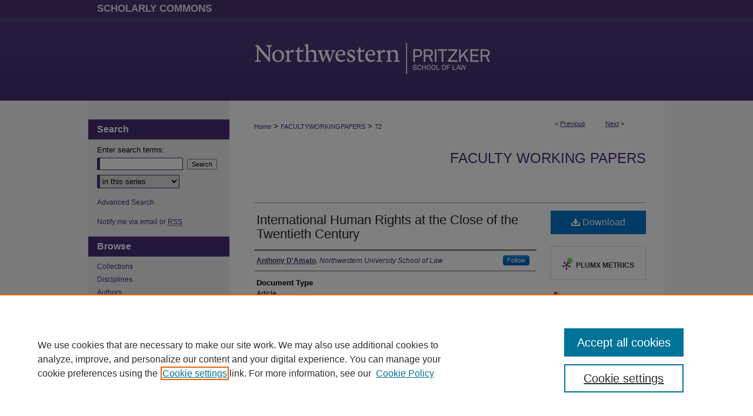

--- FILE ---
content_type: text/html; charset=UTF-8
request_url: https://scholarlycommons.law.northwestern.edu/facultyworkingpapers/72/
body_size: 8387
content:

<!DOCTYPE html>
<html lang="en">
<head><!-- inj yui3-seed: --><script type='text/javascript' src='//cdnjs.cloudflare.com/ajax/libs/yui/3.6.0/yui/yui-min.js'></script><script type='text/javascript' src='//ajax.googleapis.com/ajax/libs/jquery/1.10.2/jquery.min.js'></script><!-- Adobe Analytics --><script type='text/javascript' src='https://assets.adobedtm.com/4a848ae9611a/d0e96722185b/launch-d525bb0064d8.min.js'></script><script type='text/javascript' src=/assets/nr_browser_production.js></script>

<!-- def.1 -->
<meta charset="utf-8">
<meta name="viewport" content="width=device-width">
<title>
"International Human Rights at the Close of the Twentieth Century" by Anthony D'Amato
</title>


<!-- FILE article_meta-tags.inc --><!-- FILE: /srv/sequoia/main/data/assets/site/article_meta-tags.inc -->
<meta itemprop="name" content="International Human Rights at the Close of the Twentieth Century">
<meta property="og:title" content="International Human Rights at the Close of the Twentieth Century">
<meta name="twitter:title" content="International Human Rights at the Close of the Twentieth Century">
<meta property="article:author" content="Anthony D'Amato">
<meta name="author" content="Anthony D'Amato">
<meta name="robots" content="noodp, noydir">
<meta name="description" content="Speculates as to why the human-rights revolution is increasingly likely to dominate our foreign-policy attentions in the decades to come.  Ventures some predictions, of particular interest perhaps to international lawyers, about where the cause of international human rights is heading.">
<meta itemprop="description" content="Speculates as to why the human-rights revolution is increasingly likely to dominate our foreign-policy attentions in the decades to come.  Ventures some predictions, of particular interest perhaps to international lawyers, about where the cause of international human rights is heading.">
<meta name="twitter:description" content="Speculates as to why the human-rights revolution is increasingly likely to dominate our foreign-policy attentions in the decades to come.  Ventures some predictions, of particular interest perhaps to international lawyers, about where the cause of international human rights is heading.">
<meta property="og:description" content="Speculates as to why the human-rights revolution is increasingly likely to dominate our foreign-policy attentions in the decades to come.  Ventures some predictions, of particular interest perhaps to international lawyers, about where the cause of international human rights is heading.">
<meta name="keywords" content="international human rights, international law, foreign policy">
<meta name="bepress_citation_series_title" content="Faculty Working Papers">
<meta name="bepress_citation_author" content="D'Amato, Anthony">
<meta name="bepress_citation_author_institution" content="Northwestern University School of Law">
<meta name="bepress_citation_title" content="International Human Rights at the Close of the Twentieth Century">
<meta name="bepress_citation_date" content="2010">
<!-- FILE: /srv/sequoia/main/data/assets/site/ir_download_link.inc -->
<!-- FILE: /srv/sequoia/main/data/assets/site/article_meta-tags.inc (cont) -->
<meta name="bepress_citation_pdf_url" content="https://scholarlycommons.law.northwestern.edu/cgi/viewcontent.cgi?article=1071&amp;context=facultyworkingpapers">
<meta name="bepress_citation_abstract_html_url" content="https://scholarlycommons.law.northwestern.edu/facultyworkingpapers/72">
<meta name="bepress_citation_online_date" content="2011/10/5">
<meta name="viewport" content="width=device-width">
<!-- Additional Twitter data -->
<meta name="twitter:card" content="summary">
<!-- Additional Open Graph data -->
<meta property="og:type" content="article">
<meta property="og:url" content="https://scholarlycommons.law.northwestern.edu/facultyworkingpapers/72">
<meta property="og:site_name" content="Northwestern Pritzker School of Law Scholarly Commons">


<!-- Amplitude -->
<script type="text/javascript">
(function(e,t){var n=e.amplitude||{_q:[],_iq:{}};var r=t.createElement("script")
;r.type="text/javascript";r.async=true
;r.src="https://cdn.amplitude.com/libs/amplitude-4.5.2-min.gz.js"
;r.integrity="5ceGNbvkytO+PTI82JRl6GwJjVCw6k79kP4le5L5/m0Zny1P7taAF6YVvC4z4Pgj"
;r.onload=function(){if(e.amplitude.runQueuedFunctions){
e.amplitude.runQueuedFunctions()}else{
console.log("[Amplitude] Error: could not load SDK")}}
;var i=t.getElementsByTagName("script")[0];i.parentNode.insertBefore(r,i)
;function s(e,t){e.prototype[t]=function(){
this._q.push([t].concat(Array.prototype.slice.call(arguments,0)));return this}}
var o=function(){this._q=[];return this}
;var a=["add","append","clearAll","prepend","set","setOnce","unset"]
;for(var u=0;u<a.length;u++){s(o,a[u])}n.Identify=o;var c=function(){this._q=[]
;return this}
;var l=["setProductId","setQuantity","setPrice","setRevenueType","setEventProperties"]
;for(var p=0;p<l.length;p++){s(c,l[p])}n.Revenue=c
;var d=["init","logEvent","logRevenue","setUserId","setUserProperties","setOptOut","setVersionName","setDomain","setDeviceId","setGlobalUserProperties","identify","clearUserProperties","setGroup","logRevenueV2","regenerateDeviceId","groupIdentify","logEventWithTimestamp","logEventWithGroups","setSessionId","resetSessionId"]
;function v(e){function t(t){e[t]=function(){
e._q.push([t].concat(Array.prototype.slice.call(arguments,0)))}}
for(var n=0;n<d.length;n++){t(d[n])}}v(n);n.getInstance=function(e){
e=(!e||e.length===0?"$default_instance":e).toLowerCase()
;if(!n._iq.hasOwnProperty(e)){n._iq[e]={_q:[]};v(n._iq[e])}return n._iq[e]}
;e.amplitude=n})(window,document);

amplitude.getInstance().init("1d890e80ea7a0ccc43c2b06438458f50");
</script>

<!-- FILE: article_meta-tags.inc (cont) -->
<meta name="bepress_is_article_cover_page" content="1">


<!-- sh.1 -->
<link rel="stylesheet" href="/ir-style.css" type="text/css" media="screen">
<link rel="stylesheet" href="/ir-custom.css" type="text/css" media="screen">
<link rel="stylesheet" href="../ir-custom.css" type="text/css" media="screen">
<link rel="stylesheet" href="/ir-local.css" type="text/css" media="screen">
<link rel="stylesheet" href="../ir-local.css" type="text/css" media="screen">
<link rel="stylesheet" href="/ir-print.css" type="text/css" media="print">
<link type="text/css" rel="stylesheet" href="/assets/floatbox/floatbox.css">
<link rel="alternate" type="application/rss+xml" title="Site Feed" href="/recent.rss">
<link rel="shortcut icon" href="/favicon.ico" type="image/x-icon">
<!--[if IE]>
<link rel="stylesheet" href="/ir-ie.css" type="text/css" media="screen">
<![endif]-->

<!-- JS  -->
<script type="text/javascript" src="/assets/jsUtilities.js"></script>
<script type="text/javascript" src="/assets/footnoteLinks.js"></script>
<script type="text/javascript" src="/assets/scripts/yui-init.pack.js"></script>
<script type="text/javascript" src="/assets/scripts/bepress-init.debug.js"></script>
<script type="text/javascript" src="/assets/scripts/JumpListYUI.pack.js"></script>

<!-- end sh.1 -->




<script type="text/javascript">var pageData = {"page":{"environment":"prod","productName":"bpdg","language":"en","name":"ir_series:article","businessUnit":"els:rp:st"},"visitor":{}};</script>

</head>
<body id="geo-series">
<!-- FILE /srv/sequoia/main/data/scholarlycommons.law.northwestern.edu/assets/header.pregen --><!-- FILE: /srv/sequoia/main/data/assets/site/mobile_nav.inc --><!--[if !IE]>-->
<script src="/assets/scripts/dc-mobile/dc-responsive-nav.js"></script>

<header id="mobile-nav" class="nav-down device-fixed-height" style="visibility: hidden;">
  
  
  <nav class="nav-collapse">
    <ul>
      <li class="menu-item active device-fixed-width"><a href="https://scholarlycommons.law.northwestern.edu" title="Home" data-scroll >Home</a></li>
      <li class="menu-item device-fixed-width"><a href="https://scholarlycommons.law.northwestern.edu/do/search/advanced/" title="Search" data-scroll ><i class="icon-search"></i> Search</a></li>
      <li class="menu-item device-fixed-width"><a href="https://scholarlycommons.law.northwestern.edu/communities.html" title="Browse" data-scroll >Browse Collections</a></li>
      <li class="menu-item device-fixed-width"><a href="/cgi/myaccount.cgi?context=facultyworkingpapers" title="My Account" data-scroll >My Account</a></li>
      <li class="menu-item device-fixed-width"><a href="https://scholarlycommons.law.northwestern.edu/about.html" title="About" data-scroll >About</a></li>
      <li class="menu-item device-fixed-width"><a href="https://network.bepress.com" title="Digital Commons Network" data-scroll ><img width="16" height="16" alt="DC Network" style="vertical-align:top;" src="/assets/md5images/8e240588cf8cd3a028768d4294acd7d3.png"> Digital Commons Network™</a></li>
    </ul>
  </nav>
</header>

<script src="/assets/scripts/dc-mobile/dc-mobile-nav.js"></script>
<!--<![endif]-->
<!-- FILE: /srv/sequoia/main/data/scholarlycommons.law.northwestern.edu/assets/header.pregen (cont) -->



<div id="nulaw">
	<div id="container">
		<a href="#main" class="skiplink" accesskey="2" >Skip to main content</a>

		
			<div id="navigation">
				<!-- FILE: /srv/sequoia/main/data/assets/site/ir_navigation.inc --><div id="tabs" role="navigation" aria-label="Main"><ul><li id="tabone"><a href="https://scholarlycommons.law.northwestern.edu" title="Scholarly Commons" ><span>Scholarly Commons</span></a></li><li id="tabtwo"><a href="https://scholarlycommons.law.northwestern.edu/faq.html" title="FAQ" ><span>FAQ</span></a></li><li id="tabthree"><a href="https://scholarlycommons.law.northwestern.edu/about.html" title="About" ><span>About</span></a></li><li id="tabfour"><a href="https://scholarlycommons.law.northwestern.edu" title="Home" ><span>Home</span></a></li></ul></div>


<!-- FILE: /srv/sequoia/main/data/scholarlycommons.law.northwestern.edu/assets/header.pregen (cont) -->
			</div>			
					
			<div id="header">
				<a href="https://scholarlycommons.law.northwestern.edu" id="banner_link" title="Northwestern Pritzker School of Law Scholarly Commons" >
					<img id="banner_image" alt="Northwestern Pritzker School of Law Scholarly Commons" width='980' height='142' src="/assets/md5images/e588b743fb637342223c6fc2aa5c05c8.png">
				</a>	
				
					<a href="http://www.law.northwestern.edu/" id="logo_link" title="Northwestern Pritzker School of Law" >
						<img id="logo_image" alt="Northwestern Pritzker School of Law" title="Northwestern Pritzker School of Law" width='486' height='142' src="/assets/md5images/30a0dcfd36d27e8be7a7180f521a023c.png">
					</a>	
				
			</div>
		

		<div id="wrapper">
			<div id="content">
				<div id="main" class="text">

<script type="text/javascript" src="/assets/floatbox/floatbox.js"></script>  
<!-- FILE: /srv/sequoia/main/data/assets/site/article_pager.inc -->

<div id="breadcrumb"><ul id="pager">

                
                 
<li>&lt; <a href="https://scholarlycommons.law.northwestern.edu/facultyworkingpapers/88" class="ignore" >Previous</a></li>
        
        
        

                
                 
<li><a href="https://scholarlycommons.law.northwestern.edu/facultyworkingpapers/119" class="ignore" >Next</a> &gt;</li>
        
        
        
<li>&nbsp;</li></ul><div class="crumbs"><!-- FILE: /srv/sequoia/main/data/assets/site/ir_breadcrumb.inc -->

<div class="crumbs" role="navigation" aria-label="Breadcrumb">
	<p>
	
	
			<a href="https://scholarlycommons.law.northwestern.edu" class="ignore" >Home</a>
	
	
	
	
	
	
	
	
	
	
	 <span aria-hidden="true">&gt;</span> 
		<a href="https://scholarlycommons.law.northwestern.edu/facultyworkingpapers" class="ignore" >FACULTYWORKINGPAPERS</a>
	
	
	
	
	
	 <span aria-hidden="true">&gt;</span> 
		<a href="https://scholarlycommons.law.northwestern.edu/facultyworkingpapers/72" class="ignore" aria-current="page" >72</a>
	
	
	
	</p>
</div>


<!-- FILE: /srv/sequoia/main/data/assets/site/article_pager.inc (cont) --></div>
</div>
<!-- FILE: /srv/sequoia/main/data/assets/site/ir_series/article/index.html (cont) -->
<!-- FILE: /srv/sequoia/main/data/assets/site/ir_series/article/article_info.inc --><!-- FILE: /srv/sequoia/main/data/assets/site/openurl.inc -->

























<!-- FILE: /srv/sequoia/main/data/assets/site/ir_series/article/article_info.inc (cont) -->
<!-- FILE: /srv/sequoia/main/data/assets/site/ir_download_link.inc -->









	
	
	
    
    
    
	
		
		
		
	
	
	
	
	
	

<!-- FILE: /srv/sequoia/main/data/assets/site/ir_series/article/article_info.inc (cont) -->
<!-- FILE: /srv/sequoia/main/data/assets/site/ir_series/article/ir_article_header.inc -->


<div id="series-header">
<!-- FILE: /srv/sequoia/main/data/assets/site/ir_series/ir_series_logo.inc -->



 





<!-- FILE: /srv/sequoia/main/data/assets/site/ir_series/article/ir_article_header.inc (cont) --><h2 id="series-title"><a href="https://scholarlycommons.law.northwestern.edu/facultyworkingpapers" >Faculty Working Papers</a></h2></div>
<div style="clear: both">&nbsp;</div>

<div id="sub">
<div id="alpha">
<!-- FILE: /srv/sequoia/main/data/assets/site/ir_series/article/article_info.inc (cont) --><div id='title' class='element'>
<h1><a href='https://scholarlycommons.law.northwestern.edu/cgi/viewcontent.cgi?article=1071&amp;context=facultyworkingpapers'>International Human Rights at the Close of the Twentieth Century</a></h1>
</div>
<div class='clear'></div>
<div id='authors' class='element'>
<h2 class='visually-hidden'>Authors</h2>
<p class="author"><a href='https://scholarlycommons.law.northwestern.edu/do/search/?q=bp_author_id%3A%229cd51e61-4498-425f-803e-b38aaa24f082%22%20OR%20%28author%3A%22Anthony%20D%27Amato%22%20AND%20-bp_author_id%3A%5B%2A%20TO%20%2A%5D%29&start=0&context=1636526'><strong>Anthony D'Amato</strong>, <em>Northwestern University School of Law</em></a><a rel="nofollow" href="https://network.bepress.com/api/follow/subscribe?user=MzkzOGNhMzJlM2UzNjk0MA%3D%3D&amp;institution=NWVlY2U4MTg1MDk5MDJkZg%3D%3D&amp;format=html" data-follow-set="user:MzkzOGNhMzJlM2UzNjk0MA== institution:NWVlY2U4MTg1MDk5MDJkZg==" title="Follow Anthony D&#039;Amato" class="btn followable">Follow</a><br />
</p></div>
<div class='clear'></div>
<div id='document_type' class='element'>
<h2 class='field-heading'>Document Type</h2>
<p>Article</p>
</div>
<div class='clear'></div>
<div id='publication_date' class='element'>
<h2 class='field-heading'>Repository Date</h2>
<p>2010</p>
</div>
<div class='clear'></div>
<div id='keywords' class='element'>
<h2 class='field-heading'>Keywords</h2>
<p>international human rights, international law, foreign policy</p>
</div>
<div class='clear'></div>
<div id='bp_categories' class='element'>
<h2 class='field-heading'>Subject Categories</h2>
<p>Courts | Human Rights Law | International Law | Law</p>
</div>
<div class='clear'></div>
<div id='abstract' class='element'>
<h2 class='field-heading'>Abstract</h2>
<p>Speculates as to why the human-rights revolution is increasingly likely to dominate our foreign-policy attentions in the decades to come.  Ventures some predictions, of particular interest perhaps to international lawyers, about where the cause of international human rights is heading.</p>
</div>
<div class='clear'></div>
<div id='recommended_citation' class='element'>
<h2 class='field-heading'>Repository Citation</h2>
<!-- FILE: /srv/sequoia/main/data/assets/site/ir_series/ir_citation.inc --><p>
    D'Amato, Anthony, "International Human Rights at the Close of the Twentieth Century" (2010). <em>Faculty Working Papers</em>.  72.
    <br>
    
    
        https://scholarlycommons.law.northwestern.edu/facultyworkingpapers/72
    
</p>
<!-- FILE: /srv/sequoia/main/data/assets/site/ir_series/article/article_info.inc (cont) --></div>
<div class='clear'></div>
</div>
    </div>
    <div id='beta_7-3'>
<!-- FILE: /srv/sequoia/main/data/assets/site/info_box_7_3.inc --><!-- FILE: /srv/sequoia/main/data/assets/site/openurl.inc -->

























<!-- FILE: /srv/sequoia/main/data/assets/site/info_box_7_3.inc (cont) -->
<!-- FILE: /srv/sequoia/main/data/assets/site/ir_download_link.inc -->









	
	
	
    
    
    
	
		
		
		
	
	
	
	
	
	

<!-- FILE: /srv/sequoia/main/data/assets/site/info_box_7_3.inc (cont) -->


	<!-- FILE: /srv/sequoia/main/data/assets/site/info_box_download_button.inc --><div class="aside download-button">
      <a id="pdf" class="btn" href="https://scholarlycommons.law.northwestern.edu/cgi/viewcontent.cgi?article=1071&amp;context=facultyworkingpapers" title="PDF (67&nbsp;KB) opens in new window" target="_blank" > 
    	<i class="icon-download-alt" aria-hidden="true"></i>
        Download
      </a>
</div>


<!-- FILE: /srv/sequoia/main/data/assets/site/info_box_7_3.inc (cont) -->
	<!-- FILE: /srv/sequoia/main/data/assets/site/info_box_embargo.inc -->
<!-- FILE: /srv/sequoia/main/data/assets/site/info_box_7_3.inc (cont) -->

<!-- FILE: /srv/sequoia/main/data/assets/site/info_box_custom_upper.inc -->
<!-- FILE: /srv/sequoia/main/data/assets/site/info_box_7_3.inc (cont) -->
<!-- FILE: /srv/sequoia/main/data/assets/site/info_box_openurl.inc -->
<!-- FILE: /srv/sequoia/main/data/assets/site/info_box_7_3.inc (cont) -->

<!-- FILE: /srv/sequoia/main/data/assets/site/info_box_article_metrics.inc -->






<div id="article-stats" class="aside hidden">

    <p class="article-downloads-wrapper hidden"><span id="article-downloads"></span> DOWNLOADS</p>
    <p class="article-stats-date hidden">Since October 05, 2011</p>

    <p class="article-plum-metrics">
        <a href="https://plu.mx/plum/a/?repo_url=https://scholarlycommons.law.northwestern.edu/facultyworkingpapers/72" class="plumx-plum-print-popup plum-bigben-theme" data-badge="true" data-hide-when-empty="true" ></a>
    </p>
</div>
<script type="text/javascript" src="//cdn.plu.mx/widget-popup.js"></script>



<!-- Article Download Counts -->
<script type="text/javascript" src="/assets/scripts/article-downloads.pack.js"></script>
<script type="text/javascript">
    insertDownloads(2275910);
</script>


<!-- Add border to Plum badge & download counts when visible -->
<script>
// bind to event when PlumX widget loads
jQuery('body').bind('plum:widget-load', function(e){
// if Plum badge is visible
  if (jQuery('.PlumX-Popup').length) {
// remove 'hidden' class
  jQuery('#article-stats').removeClass('hidden');
  jQuery('.article-stats-date').addClass('plum-border');
  }
});
// bind to event when page loads
jQuery(window).bind('load',function(e){
// if DC downloads are visible
  if (jQuery('#article-downloads').text().length > 0) {
// add border to aside
  jQuery('#article-stats').removeClass('hidden');
  }
});
</script>

<!-- Amplitude Event Tracking -->


<script>
$(function() {

  // This is the handler for Plum popup engagement on mouseover
  $("#article-stats").on("mouseover", "a.plx-wrapping-print-link", function(event) {
    // Send the event to Amplitude
    amplitude.getInstance().logEvent("plumPopupMouseover");
  });

  // This is the handler for Plum badge and 'see details' link clickthrough
  $("#article-stats").on("click", "div.ppp-container.ppp-small.ppp-badge", function(event) {
    // Send the event to Amplitude
    amplitude.getInstance().logEvent("plumDetailsClick");
  });

  // This is the handler for AddThis link clickthrough
  $(".addthis_toolbox").on("click", "a", function(event) {
    // Send the event to Amplitude
    amplitude.getInstance().logEvent("addThisClick");
  });

  // This is the handler for AddThis link clickthrough
  $(".aside.download-button").on("click", "a", function(event) {
    // Send the event to Amplitude
    amplitude.getInstance().logEvent("downloadClick");
  });

});
</script>




<!-- Adobe Analytics: Download Click Tracker -->
<script>

$(function() {

  // Download button click event tracker for PDFs
  $(".aside.download-button").on("click", "a#pdf", function(event) {
    pageDataTracker.trackEvent('navigationClick', {
      link: {
          location: 'aside download-button',
          name: 'pdf'
      }
    });
  });

  // Download button click event tracker for native files
  $(".aside.download-button").on("click", "a#native", function(event) {
    pageDataTracker.trackEvent('navigationClick', {
        link: {
            location: 'aside download-button',
            name: 'native'
        }
     });
  });

});

</script>
<!-- FILE: /srv/sequoia/main/data/assets/site/info_box_7_3.inc (cont) -->



	<!-- FILE: /srv/sequoia/main/data/assets/site/info_box_disciplines.inc -->




	





	<div id="beta-disciplines" class="aside">
		<h4>Included in</h4>
	<p>
		
				
				
					<a href="https://network.bepress.com/hgg/discipline/839" title="Courts Commons" >Courts Commons</a>, 
				
			
		
				
				
					<a href="https://network.bepress.com/hgg/discipline/847" title="Human Rights Law Commons" >Human Rights Law Commons</a>, 
				
			
		
				
					<a href="https://network.bepress.com/hgg/discipline/609" title="International Law Commons" >International Law Commons</a>
				
				
			
		
	</p>
	</div>



<!-- FILE: /srv/sequoia/main/data/assets/site/info_box_7_3.inc (cont) -->

<!-- FILE: /srv/sequoia/main/data/assets/site/bookmark_widget.inc -->

<div id="share" class="aside">
<h2>Share</h2>
	
	<div class="a2a_kit a2a_kit_size_24 a2a_default_style">
    	<a class="a2a_button_facebook"></a>
    	<a class="a2a_button_linkedin"></a>
		<a class="a2a_button_whatsapp"></a>
		<a class="a2a_button_email"></a>
    	<a class="a2a_dd"></a>
    	<script async src="https://static.addtoany.com/menu/page.js"></script>
	</div>
</div>

<!-- FILE: /srv/sequoia/main/data/assets/site/info_box_7_3.inc (cont) -->
<!-- FILE: /srv/sequoia/main/data/assets/site/info_box_geolocate.inc --><!-- FILE: /srv/sequoia/main/data/assets/site/ir_geolocate_enabled_and_displayed.inc -->

<!-- FILE: /srv/sequoia/main/data/assets/site/info_box_geolocate.inc (cont) -->

<!-- FILE: /srv/sequoia/main/data/assets/site/info_box_7_3.inc (cont) -->

	<!-- FILE: /srv/sequoia/main/data/assets/site/zotero_coins.inc -->

<span class="Z3988" title="ctx_ver=Z39.88-2004&amp;rft_val_fmt=info%3Aofi%2Ffmt%3Akev%3Amtx%3Ajournal&amp;rft_id=https%3A%2F%2Fscholarlycommons.law.northwestern.edu%2Ffacultyworkingpapers%2F72&amp;rft.atitle=International%20Human%20Rights%20at%20the%20Close%20of%20the%20Twentieth%20Century&amp;rft.aufirst=Anthony&amp;rft.aulast=D%27Amato&amp;rft.jtitle=Faculty%20Working%20Papers&amp;rft.date=2010-01-01">COinS</span>
<!-- FILE: /srv/sequoia/main/data/assets/site/info_box_7_3.inc (cont) -->

<!-- FILE: /srv/sequoia/main/data/assets/site/info_box_custom_lower.inc -->
<!-- FILE: /srv/sequoia/main/data/assets/site/info_box_7_3.inc (cont) -->
<!-- FILE: /srv/sequoia/main/data/assets/site/ir_series/article/article_info.inc (cont) --></div>

<div class='clear'>&nbsp;</div>
<!-- FILE: /srv/sequoia/main/data/assets/site/ir_series/article/ir_article_custom_fields.inc -->


<!-- FILE: /srv/sequoia/main/data/assets/site/ir_series/article/article_info.inc (cont) -->

<!-- FILE: /srv/sequoia/main/data/assets/site/ir_series/article/index.html (cont) -->
<!-- FILE /srv/sequoia/main/data/assets/site/footer.pregen --></div>
	<div class="verticalalign">&nbsp;</div>
	<div class="clear">&nbsp;</div>

</div>

	<div id="sidebar" role="complementary">
	<!-- FILE: /srv/sequoia/main/data/assets/site/ir_sidebar_7_8.inc -->

	<!-- FILE: /srv/sequoia/main/data/assets/site/ir_sidebar_sort_sba.inc --><!-- FILE: /srv/sequoia/main/data/assets/site/ir_sidebar_custom_upper_7_8.inc -->

<!-- FILE: /srv/sequoia/main/data/assets/site/ir_sidebar_sort_sba.inc (cont) -->
<!-- FILE: /srv/sequoia/main/data/assets/site/ir_sidebar_search_7_8.inc --><h2>Search</h2>


	
<form method='get' action='https://scholarlycommons.law.northwestern.edu/do/search/' id="sidebar-search">
	<label for="search" accesskey="4">
		Enter search terms:
	</label>
		<div>
			<span class="border">
				<input type="text" name='q' class="search" id="search">
			</span> 
			<input type="submit" value="Search" class="searchbutton" style="font-size:11px;">
		</div>
	<label for="context" class="visually-hidden">
		Select context to search:
	</label> 
		<div>
			<span class="border">
				<select name="fq" id="context">
					
					
						<option value='virtual_ancestor_link:"https://scholarlycommons.law.northwestern.edu/facultyworkingpapers"'>in this series</option>
					
					
					
					<option value='virtual_ancestor_link:"https://scholarlycommons.law.northwestern.edu"'>in this repository</option>
					<option value='virtual_ancestor_link:"http:/"'>across all repositories</option>
				</select>
			</span>
		</div>
</form>

<p class="advanced">
	
	
		<a href="https://scholarlycommons.law.northwestern.edu/do/search/advanced/?fq=virtual_ancestor_link:%22https://scholarlycommons.law.northwestern.edu/facultyworkingpapers%22" >
			Advanced Search
		</a>
	
</p>
<!-- FILE: /srv/sequoia/main/data/assets/site/ir_sidebar_sort_sba.inc (cont) -->
<!-- FILE: /srv/sequoia/main/data/assets/site/ir_sidebar_notify_7_8.inc -->


	<ul id="side-notify">
		<li class="notify">
			<a href="https://scholarlycommons.law.northwestern.edu/facultyworkingpapers/announcements.html" title="Email or RSS Notifications" >
				Notify me via email or <acronym title="Really Simple Syndication">RSS</acronym>
			</a>
		</li>
	</ul>



<!-- FILE: /srv/sequoia/main/data/assets/site/urc_badge.inc -->






<!-- FILE: /srv/sequoia/main/data/assets/site/ir_sidebar_notify_7_8.inc (cont) -->

<!-- FILE: /srv/sequoia/main/data/assets/site/ir_sidebar_sort_sba.inc (cont) -->
<!-- FILE: /srv/sequoia/main/data/assets/site/ir_sidebar_custom_middle_7_8.inc --><!-- FILE: /srv/sequoia/main/data/assets/site/ir_sidebar_sort_sba.inc (cont) -->
<!-- FILE: /srv/sequoia/main/data/assets/site/ir_sidebar_browse.inc --><h2>Browse</h2>
<ul id="side-browse">


<li class="collections"><a href="https://scholarlycommons.law.northwestern.edu/communities.html" title="Browse by Collections" >Collections</a></li>
<li class="discipline-browser"><a href="https://scholarlycommons.law.northwestern.edu/do/discipline_browser/disciplines" title="Browse by Disciplines" >Disciplines</a></li>
<li class="author"><a href="https://scholarlycommons.law.northwestern.edu/authors.html" title="Browse by Author" >Authors</a></li>


</ul>
<!-- FILE: /srv/sequoia/main/data/assets/site/ir_sidebar_sort_sba.inc (cont) -->
<!-- FILE: /srv/sequoia/main/data/scholarlycommons.law.northwestern.edu/assets/ir_sidebar_author_7_8.inc --><!-- FILE: /srv/sequoia/main/data/assets/site/ir_sidebar_sort_sba.inc (cont) -->
<!-- FILE: /srv/sequoia/main/data/scholarlycommons.law.northwestern.edu/assets/ir_sidebar_custom_lower_7_8.inc -->
<div id="sb-custom-lower">
	<h2 class="sb-custom-title">Northwestern Law Links</h2>
		<ul class="sb-custom-ul">
			
				<li class="sb-custom-li">
					
						<a href="https://scholarlycommons.law.northwestern.edu/facultyworkingpapers" title="facultyworkingpapers Home Page" > 
							Faculty Working Papers Home
						</a>
					
					
					
				</li>
			
			
				<li class="sb-custom-li"><a href="http://www.law.northwestern.edu/journals/" >Journals</a></li>
				<li class="sb-custom-li"><a href="http://www.law.northwestern.edu/research-faculty/faculty/publications/" >Faculty Publications</a></li>
				<li class="sb-custom-li"><a href="http://www.law.northwestern.edu/faculty/fulltime/" >Faculty Profiles</a></li>
				<li class="sb-custom-li"><a href="http://www.law.northwestern.edu/research-faculty/conferences/" >Faculty Conferences</a></li>
				<li class="sb-custom-li"><a href="http://www.law.northwestern.edu/law-school-life/events/public-lectures/" >Public Lecture Series</a></li>
				<li class="sb-custom-li"><a href="http://www.law.northwestern.edu/library/" >Law Library</a></li>
				<li class="sb-custom-li"><a href="http://www.law.northwestern.edu/" >Law School Home</a></li>
		</ul>
</div><!-- FILE: /srv/sequoia/main/data/assets/site/ir_sidebar_sort_sba.inc (cont) -->
<!-- FILE: /srv/sequoia/main/data/assets/site/ir_sidebar_sw_links_7_8.inc -->

	
		
	


	<!-- FILE: /srv/sequoia/main/data/assets/site/ir_sidebar_sort_sba.inc (cont) -->

<!-- FILE: /srv/sequoia/main/data/assets/site/ir_sidebar_geolocate.inc --><!-- FILE: /srv/sequoia/main/data/assets/site/ir_geolocate_enabled_and_displayed.inc -->

<!-- FILE: /srv/sequoia/main/data/assets/site/ir_sidebar_geolocate.inc (cont) -->

<!-- FILE: /srv/sequoia/main/data/assets/site/ir_sidebar_sort_sba.inc (cont) -->
<!-- FILE: /srv/sequoia/main/data/assets/site/ir_sidebar_custom_lowest_7_8.inc -->


<!-- FILE: /srv/sequoia/main/data/assets/site/ir_sidebar_sort_sba.inc (cont) -->
<!-- FILE: /srv/sequoia/main/data/assets/site/ir_sidebar_7_8.inc (cont) -->



<!-- FILE: /srv/sequoia/main/data/assets/site/footer.pregen (cont) -->
	<div class="verticalalign">&nbsp;</div>
	</div>

</div>

<!-- FILE: /srv/sequoia/main/data/scholarlycommons.law.northwestern.edu/assets/ir_footer_content.inc --><div id="footer">
	
	
	<!-- FILE: /srv/sequoia/main/data/assets/site/ir_bepress_logo.inc --><div id="bepress">

<a href="https://www.elsevier.com/solutions/digital-commons" title="Elsevier - Digital Commons" >
	<em>Elsevier - Digital Commons</em>
</a>

</div>
<!-- FILE: /srv/sequoia/main/data/scholarlycommons.law.northwestern.edu/assets/ir_footer_content.inc (cont) -->

		<p id="standard-footer-links">
			<a href="https://scholarlycommons.law.northwestern.edu" title="Home page" accesskey="1" >
					Home</a> | 
			<a href="/cgi/myaccount.cgi?context=facultyworkingpapers" title="My Account Page" accesskey="3" >
					My Account</a> | 
			<a href="https://scholarlycommons.law.northwestern.edu/accessibility.html" title="Accessibility Statement" accesskey="0" >
					Accessibility Statement
			</a>
		</p>
		<p>
        <a class="secondary-link" href="http://www.bepress.com/privacy.html" title="Privacy Policy" >
                                Privacy
        </a>
        <a class="secondary-link" href="http://www.bepress.com/copyright_infringement.html" title="Copyright Policy" >
                                Copyright
        </a> 
</p>
		<p id="custom-footer"><a href="http://www.law.northwestern.edu/" >Northwestern Pritzker School of Law</a> 375 East Chicago Avenue Chicago, Illinois 60611<br><a href="http://www.northwestern.edu/disclaimer.html" id="disclaimer" >World Wide Web Disclaimer</a> and <a href="http://policies.northwestern.edu/" >University Policy Statements</a> © 2018 Northwestern University</p>
		
	<a href="http://www.law.northwestern.edu/" id="footerlink" ><img id="footerlogo" alt="Northwestern University" title="Northwestern University" width='163' height='73' src="/assets/md5images/e5e6a95141a9fc56f4b4f3898edb9e42.gif"></a>
	
</div><!-- FILE: /srv/sequoia/main/data/assets/site/footer.pregen (cont) -->

</div>
</div>

<!-- FILE: /srv/sequoia/main/data/scholarlycommons.law.northwestern.edu/assets/ir_analytics.inc --><!-- Global site tag (gtag.js) - Google Analytics -->
<script async src="https://www.googletagmanager.com/gtag/js?id=UA-12432167-33"></script>
<script>
  window.dataLayer = window.dataLayer || [];
  function gtag(){dataLayer.push(arguments);}
  gtag('js', new Date());

  gtag('config', 'UA-12432167-33');
</script>
<!-- FILE: /srv/sequoia/main/data/assets/site/footer.pregen (cont) -->

<script type='text/javascript' src='/assets/scripts/bpbootstrap-20160726.pack.js'></script><script type='text/javascript'>BPBootstrap.init({appendCookie:''})</script></body></html>


--- FILE ---
content_type: text/css
request_url: https://scholarlycommons.law.northwestern.edu/ir-local.css
body_size: 2598
content:
/* -----------------------------------------------
bepress IR local stylesheet.
Author:   David Stienstra
Version:  February 2018
PLEASE SAVE THIS FILE LOCALLY!
----------------------------------------------- */

/* ---------------- Meta Elements ---------------- */

	/* --- Meta styles and background --- */

body {
	font: normal 13px/1.5 Helvetica, Helvetica Neue, Arial, sans-serif;  /* should be medium except when fitting into a fixed container */
	background: #f8f8f8 url(assets/md5images/9de9225046973d6163b8c482ef0c8449.gif) repeat-x left top;
}


/* ---------------- Header ---------------- */

#nulaw #header {
	position: relative;  /* needed for logo positioning */
  height: auto !important; /* !important overrides mbl styling */
}

#nulaw #banner_image {
	display: block; /* removes descender of inline element */
	width: 980px; /* not necessary if image is sized correctly */
	height: auto !important;  /* avoids warping improperly sized header image / SUP-19994 */
}

	/* --- Logo --- */

#nulaw #logo_image {
	position: absolute !important; /* !important overrides mbl styling */
	top: 0;
	left: 240px;  /* change to "right:" for right aligned logo */
	width: 49.59183673469% !important;  /* 240 / 980 */
	height: auto !important; /* Important avoides DC assigning incorrect height to logo image */
}


/* ---------------- Navigation ---------------- */

#nulaw #navigation,
#nulaw #navigation #tabs {
	height: 29px;
	overflow: hidden; /* have seen issues with tabs extending below nav container */
  background-color: #483570;
}

#nulaw #navigation #tabs,
#nulaw #navigation #tabs ul,
#nulaw #navigation #tabs ul li {
	padding: 0;
	margin: 0;
}

#nulaw #navigation #tabs a {
	font: bold 17px Helvetica, Helvetica Neue, Arial, sans-serif;
	display: block;
	width: auto !important; /* fixes "my account" not fitting in container on page load */
	height: 29px;
	line-height: 29px;
	color: #ebe5f4;
	transition: 0.3s ease-in-out;
	background-color: transparent;
	padding: 0 11px; /* with arial bold, this fits */
	margin: 0;
	border: 0;
	float: left;
  text-transform: uppercase;
}

#nulaw #navigation #tabs #tabtwo,
#nulaw #navigation #tabs #tabthree,
#nulaw #navigation #tabs #tabfour {
	display: none;
}

#nulaw #navigation #tabs #tabone a { padding-left: 15px; } /* switch for right-aligned nav tabs */

#nulaw #navigation #tabs li:last-child a { padding-right: 25px; }   /* hidden but expands to fit 240px #tabs for IE + FF */


/* ---------------- Sidebar ---------------- */

#nulaw #sidebar h2 {
	font: bold 16px Helvetica, Helvetica Neue, Arial, sans-serif;
	color: #fff;
	background-color: #452f76;
	padding: 8px 0px;
	margin: 0;
	border: none;
}

#nulaw #sidebar a {
	font: normal 12px Helvetica, Helvetica Neue, Arial, sans-serif;
	color: #452f76;
	text-decoration: none;
}

#nulaw #sidebar a:hover,
#nulaw #sidebar a:active,
#nulaw #sidebar a:focus {
	color: #000000;
	text-decoration: underline;
}

#nulaw #sidebar #sidebar-search label {
	font: normal 13px Helvetica, Helvetica Neue, Arial, sans-serif;
	color: #000;
}

#nulaw #sidebar #sidebar-search {
	margin-top: 8px;
	padding-left: 15px;
}

#nulaw #sidebar #sidebar-search span.border { background: transparent; }

.searchbutton { cursor: pointer; } /* best practice, should move to ir-layout.css */


/* ---------------- Main Content ---------------- */

#nulaw #wrapper { /* for full-length sidebar content background/elements */
	background: url(assets/md5images/56451c7a310cfcacdc4ecf0b4e1fb805.gif) repeat-y left top;
}

#nulaw #content { padding-top: 16px; }

#nulaw #dcn-home h2.site-title {
	padding-top: 5px;
}

#nulaw .box.sunburst p.view-sunburst a {
	border-bottom: 1px solid #b9b9b9;
}

	/* --- Breadcrumbs --- */

#nulaw #main.text div.crumbs a:link,
#nulaw #main.text div.crumbs a:visited {
	text-decoration: none;
	color: #452f76;
}

#nulaw #main.text div.crumbs a:hover,
#nulaw #main.text div.crumbs a:active,
#nulaw #main.text div.crumbs a:focus {
	text-decoration: underline;
	color: #000000;
}

#nulaw #dcn-home > #homepage-intro { margin: 15px 0; }

 /* adds space under full-width main-content image */
#nulaw #home-page-banner { margin-bottom: 16px; }


	/* --- Headers --- */

#nulaw #dcn-home > h2 {
	font: bold 21px Helvetica, Helvetica Neue, Arial, sans-serif;
}

h3 {
	margin: 0;
	text-decoration: underline; }

/* FF 55 takes parent element's color a text-deoration-color (black, usually) */
#dcn-home #cover-browse h3 { 
	color: #452f76;
 	padding: 2px 11px;
}

#nulaw #dcn-home #cover-browse h3 a {
	font: 400 15px/1.6 Helvetica, Helvetica Neue, Arial, sans-serif;
	text-decoration: none;
}

#nulaw #dcn-home #cover-browse h3 a:hover,
#nulaw #dcn-home #cover-browse h3 a:focus,
#nulaw #dcn-home #cover-browse h3 a:active {
	text-decoration: underline;
}
	/* --- Links --- */

#nulaw #main.text a:link,
#nulaw #main.text a:visited {
	color: #452f76; /* declared for #network-icon text */
}

#nulaw #main.text a:hover,
#nulaw #main.text a:active,
#nulaw #main.text a:focus {
	color: #000000;
	text-decoration: underline;
}

	/* PotD / Top DL widgets */

#nulaw #dcn-home .box.aag h2,
#nulaw #dcn-home .box.potd h2 {
	width: 267px;
	margin: 0;
	font: bold 16px Helvetica, Helvetica Neue, Arial, sans-serif;
	border-bottom: 1px solid #b9b9b9;
}

#nulaw #main.text .box a:link,
#nulaw #main.text .box a:visited {
	font: bold 12px Helvetica, Helvetica Neue, Arial, sans-serif;
	text-decoration: none;
	background: none;
}

#nulaw #main.text .box a:hover,
#nulaw #main.text .box a:active,
#nulaw #main.text .box a:focus {
	text-decoration: underline;
}

#nulaw .box.aag span,
#nulaw .box.potd span {
	padding: 3px 0px;
	font: normal 12px Helvetica, Helvetica Neue, Arial, sans-serif
}

	/* article-level text // default values 12px/13px */

#alpha .element p, #custom-fields .element p { font-size: 12px; }

#alpha .element h4, #custom-fields .element h4 { font-size: 13px; }


/* ---------------- Footer ---------------- */

#nulaw #footer {
	height: 129px;
	background-color: #222222;
}

#nulaw #bepress a {
	height: 129px;
	background-color: #222222; }

#nulaw #footer p,
#nulaw #footer p a {
	font: normal 12px/2 Helvetica, Helvetica Neue, Arial, sans-serif;
	color: #fff;
	text-decoration: none;
}

#nulaw #footer p:first-of-type { padding-top: 15px } 

#nulaw #footer p a:hover,
#nulaw #footer p a:active,
#nulaw #footer p a:focus {
	text-decoration: underline; }

#nulaw #footer p#custom-footer a {
	text-decoration: underline;
}

#nulaw #footer p#custom-footer #disclaimer {
	margin-left: 0;
}

	
	/* Additional footer logo */
	 
#nulaw #footer { position: relative; }
	 
a#footer-logo-link { margin: 0; }
	 
#footerlogo {
		position: absolute;
	  top: 0;
	  right: 0;
}	

/* --- Full width footer --- */
 
/*Set this color to the same color as the footer, it will appear beneath the footer*/
html { background-color: #222222; }
 
/*bg-low.gif is usually a solid color image about 5px wide and the same height of the footer. It flanks the footer and appears to extend it*/
#nulaw {
    background: url(assets/md5images/9497d79555429e1145c6469ff94413a9.gif) repeat-x left bottom;
}

#nulaw #content { min-height: 600px; }

/* ---------------- Miscellaneous fixes ---------------- */

	/* --- Advanced Search --- */

.legacy #nulaw #wrapper {	background-image: none; }


/* ---------------- Mobile ---------------- */

/*fixes bullet underline for Browse Research and Scholarship links*/
.mbl #main #cover-browse h3 { text-decoration: none; }

.mbl #footerlink { display: none; } 

.mbl #dcn-home .box.aag span,
.mbl #dcn-home .box.potd span {
	display: block;
}

.mbl #nulaw #sidebar h2 {
	padding: 8px 7px
}

.mbl #sidebar #sb-custom-lower h2 {
	width: 100%;
}

.mbl #header #logo_image {
	display: none;
}

.mbl #main #cover-browse h3 { 
  text-decoration: none;
  font-size: 10px !important;
}

.mbl #main #cover-browse h3 a {
  font-size: 10px !important;
}